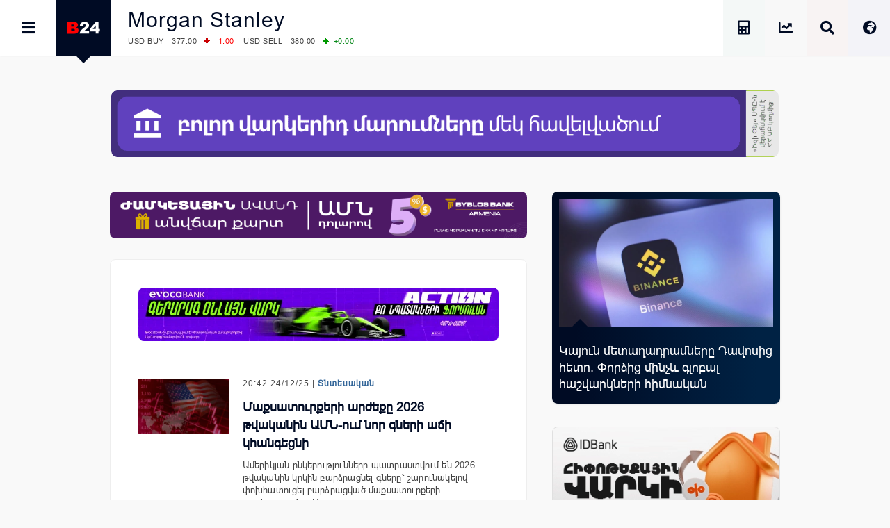

--- FILE ---
content_type: text/html; charset=UTF-8
request_url: https://b24.am/tag/morgan-stanley
body_size: 18330
content:
<!DOCTYPE html>
<html xmlns="http://www.w3.org/1999/xhtml" xml:lang="hy" lang="hy" prefix="og: https://ogp.me/ns#">
<head>
  <base href="https://b24.am/" />
  <meta http-equiv="Content-Type" content="text/html; charset=utf-8" />
    <meta name="generator" content="Business 24 B24-01-855" />
  <meta name="copyright" content="Բիզնես 24 / Լրատվական" />
  <meta name="language" content="hy" />
  <meta name="reply-to" content="info@b24.am" />
  <meta name="author" content="Clover Media Limited" />
  <meta name="viewport" content="width=device-width, initial-scale=1.0, maximum-scale=7.0, user-scalable=yes" />
  <meta name="theme-color" content="#4363b3">
  <meta name="apple-mobile-web-app-status-bar-style" content="#4363b3">    
  <link href="https://b24.am/favicon.ico" type="image/x-icon" rel="icon" />
  <link href="https://b24.am/favicon.ico" type="image/x-icon" rel="shortcut icon" />
  <link rel="alternate" type="application/rss+xml" title="Բիզնես 24 Feed" href="https://b24.am/feed" />
    
<!-- Search Engine Optimization by Rank Math PRO - https://rankmath.com/ -->
<title>Morgan Stanley</title>
<meta name="description" content="&bull; Բիզնես 24 - Տնտեսական, Ֆինանսական և Բիզնես Լրատվություն"/>
<meta name="robots" content="follow, index, max-snippet:-1, max-video-preview:-1, max-image-preview:large"/>
<link rel="canonical" href="https://b24.am/tag/morgan-stanley" />
<meta property="og:locale" content="hy" />
<meta property="og:type" content="article" />
<meta property="og:title" content="Morgan Stanley" />
<meta property="og:description" content="&bull; Բիզնես 24 - Տնտեսական, Ֆինանսական և Բիզնես Լրատվություն" />
<meta property="og:url" content="https://b24.am/tag/morgan-stanley" />
<meta property="og:site_name" content="Բիզնես 24 - Տնտեսական, Ֆինանսական և Բիզնես Լրատվություն" />
<meta property="article:publisher" content="https://www.facebook.com/b24.am" />
<meta property="fb:app_id" content="132636500080255" />
<meta property="og:image" content="https://b24.am/pub/uploads/2023/12/B24-Main-2023.png" />
<meta property="og:image:secure_url" content="https://b24.am/pub/uploads/2023/12/B24-Main-2023.png" />
<meta property="og:image:width" content="1920" />
<meta property="og:image:height" content="1080" />
<meta property="og:image:type" content="image/png" />
<meta name="twitter:card" content="summary_large_image" />
<meta name="twitter:title" content="Morgan Stanley" />
<meta name="twitter:description" content="&bull; Բիզնես 24 - Տնտեսական, Ֆինանսական և Բիզնես Լրատվություն" />
<meta name="twitter:site" content="@b24am" />
<meta name="twitter:image" content="https://b24.am/pub/uploads/2023/12/B24-Main-2023.png" />
<meta name="twitter:label1" content="Posts" />
<meta name="twitter:data1" content="19" />
<script type="application/ld+json" class="rank-math-schema-pro">{"@context":"https://schema.org","@graph":[{"@type":"BreadcrumbList","@id":"https://b24.am/tag/morgan-stanley#breadcrumb","itemListElement":[{"@type":"ListItem","position":"1","item":{"@id":"https://b24.am","name":"Home"}},{"@type":"ListItem","position":"2","item":{"@id":"https://b24.am/tag/morgan-stanley","name":"Morgan Stanley"}}]}]}</script>
<!-- /Rank Math WordPress SEO plugin -->

<link rel='dns-prefetch' href='//ajax.googleapis.com' />
<link rel='dns-prefetch' href='//www.googletagmanager.com' />
<!-- b24.am is managing ads with Advanced Ads 2.0.16 – https://wpadvancedads.com/ --><script id="b24-ds-ready">
			window.advanced_ads_ready=function(e,a){a=a||"complete";var d=function(e){return"interactive"===a?"loading"!==e:"complete"===e};d(document.readyState)?e():document.addEventListener("readystatechange",(function(a){d(a.target.readyState)&&e()}),{once:"interactive"===a})},window.advanced_ads_ready_queue=window.advanced_ads_ready_queue||[];		</script>
		<style id='wp-img-auto-sizes-contain-inline-css' type='text/css'>
img:is([sizes=auto i],[sizes^="auto," i]){contain-intrinsic-size:3000px 1500px}
/*# sourceURL=wp-img-auto-sizes-contain-inline-css */
</style>
<link rel='stylesheet' id='Layout_default-css' href='https://b24.am/pub/themes/b24/css/layout_default.css?B24-01-855' type='text/css' media='all' />
<link rel='stylesheet' id='Style-css' href='https://b24.am/pub/themes/b24/css/style.css?B24-01-855' type='text/css' media='all' />
<link rel='stylesheet' rel="preload" as="style" id='Awesome-css' href='https://b24.am/pub/themes/b24/css/fontawesome.css?B24-01-855' type='text/css' media='all' />
<link rel='stylesheet' rel="preload" as="style" id='Swiper-css' href='https://b24.am/pub/themes/b24/swiper/css/swiper.css?ver=B24-01-855' type='text/css' media='all' />
<script type="text/javascript" src="https://ajax.googleapis.com/ajax/libs/jquery/3.5.1/jquery.min.js" id="Jquery-js"></script>
<script type="text/javascript" async src="https://www.googletagmanager.com/gtag/js?id=G-PBJW35E8EK" id="GA4-js"></script>
<script type="text/javascript" src="https://b24.am/pub/themes/b24/js/scripts.js?ver=B24-01-855" id="Custom-js"></script>
<!-- Analytics by WP Statistics - https://wp-statistics.com -->
    <script src="https://analytics.ahrefs.com/analytics.js" data-key="s6Lo85lFVaZgcXyIGbsadg" defer="true"></script>

<link rel="icon" href="https://b24.am/pub/uploads/2025/09/b24-logo-512-320x320.webp" sizes="32x32" />
<link rel="icon" href="https://b24.am/pub/uploads/2025/09/b24-logo-512-320x320.webp" sizes="192x192" />
<link rel="apple-touch-icon" href="https://b24.am/pub/uploads/2025/09/b24-logo-512-320x320.webp" />
<meta name="msapplication-TileImage" content="https://b24.am/pub/uploads/2025/09/b24-logo-512-320x320.webp" />
  <style id='global-styles-inline-css' type='text/css'>
:root{--wp--preset--aspect-ratio--square: 1;--wp--preset--aspect-ratio--4-3: 4/3;--wp--preset--aspect-ratio--3-4: 3/4;--wp--preset--aspect-ratio--3-2: 3/2;--wp--preset--aspect-ratio--2-3: 2/3;--wp--preset--aspect-ratio--16-9: 16/9;--wp--preset--aspect-ratio--9-16: 9/16;--wp--preset--color--black: #000000;--wp--preset--color--cyan-bluish-gray: #abb8c3;--wp--preset--color--white: #ffffff;--wp--preset--color--pale-pink: #f78da7;--wp--preset--color--vivid-red: #cf2e2e;--wp--preset--color--luminous-vivid-orange: #ff6900;--wp--preset--color--luminous-vivid-amber: #fcb900;--wp--preset--color--light-green-cyan: #7bdcb5;--wp--preset--color--vivid-green-cyan: #00d084;--wp--preset--color--pale-cyan-blue: #8ed1fc;--wp--preset--color--vivid-cyan-blue: #0693e3;--wp--preset--color--vivid-purple: #9b51e0;--wp--preset--gradient--vivid-cyan-blue-to-vivid-purple: linear-gradient(135deg,rgb(6,147,227) 0%,rgb(155,81,224) 100%);--wp--preset--gradient--light-green-cyan-to-vivid-green-cyan: linear-gradient(135deg,rgb(122,220,180) 0%,rgb(0,208,130) 100%);--wp--preset--gradient--luminous-vivid-amber-to-luminous-vivid-orange: linear-gradient(135deg,rgb(252,185,0) 0%,rgb(255,105,0) 100%);--wp--preset--gradient--luminous-vivid-orange-to-vivid-red: linear-gradient(135deg,rgb(255,105,0) 0%,rgb(207,46,46) 100%);--wp--preset--gradient--very-light-gray-to-cyan-bluish-gray: linear-gradient(135deg,rgb(238,238,238) 0%,rgb(169,184,195) 100%);--wp--preset--gradient--cool-to-warm-spectrum: linear-gradient(135deg,rgb(74,234,220) 0%,rgb(151,120,209) 20%,rgb(207,42,186) 40%,rgb(238,44,130) 60%,rgb(251,105,98) 80%,rgb(254,248,76) 100%);--wp--preset--gradient--blush-light-purple: linear-gradient(135deg,rgb(255,206,236) 0%,rgb(152,150,240) 100%);--wp--preset--gradient--blush-bordeaux: linear-gradient(135deg,rgb(254,205,165) 0%,rgb(254,45,45) 50%,rgb(107,0,62) 100%);--wp--preset--gradient--luminous-dusk: linear-gradient(135deg,rgb(255,203,112) 0%,rgb(199,81,192) 50%,rgb(65,88,208) 100%);--wp--preset--gradient--pale-ocean: linear-gradient(135deg,rgb(255,245,203) 0%,rgb(182,227,212) 50%,rgb(51,167,181) 100%);--wp--preset--gradient--electric-grass: linear-gradient(135deg,rgb(202,248,128) 0%,rgb(113,206,126) 100%);--wp--preset--gradient--midnight: linear-gradient(135deg,rgb(2,3,129) 0%,rgb(40,116,252) 100%);--wp--preset--font-size--small: 13px;--wp--preset--font-size--medium: 20px;--wp--preset--font-size--large: 36px;--wp--preset--font-size--x-large: 42px;--wp--preset--spacing--20: 0.44rem;--wp--preset--spacing--30: 0.67rem;--wp--preset--spacing--40: 1rem;--wp--preset--spacing--50: 1.5rem;--wp--preset--spacing--60: 2.25rem;--wp--preset--spacing--70: 3.38rem;--wp--preset--spacing--80: 5.06rem;--wp--preset--shadow--natural: 6px 6px 9px rgba(0, 0, 0, 0.2);--wp--preset--shadow--deep: 12px 12px 50px rgba(0, 0, 0, 0.4);--wp--preset--shadow--sharp: 6px 6px 0px rgba(0, 0, 0, 0.2);--wp--preset--shadow--outlined: 6px 6px 0px -3px rgb(255, 255, 255), 6px 6px rgb(0, 0, 0);--wp--preset--shadow--crisp: 6px 6px 0px rgb(0, 0, 0);}:where(.is-layout-flex){gap: 0.5em;}:where(.is-layout-grid){gap: 0.5em;}body .is-layout-flex{display: flex;}.is-layout-flex{flex-wrap: wrap;align-items: center;}.is-layout-flex > :is(*, div){margin: 0;}body .is-layout-grid{display: grid;}.is-layout-grid > :is(*, div){margin: 0;}:where(.wp-block-columns.is-layout-flex){gap: 2em;}:where(.wp-block-columns.is-layout-grid){gap: 2em;}:where(.wp-block-post-template.is-layout-flex){gap: 1.25em;}:where(.wp-block-post-template.is-layout-grid){gap: 1.25em;}.has-black-color{color: var(--wp--preset--color--black) !important;}.has-cyan-bluish-gray-color{color: var(--wp--preset--color--cyan-bluish-gray) !important;}.has-white-color{color: var(--wp--preset--color--white) !important;}.has-pale-pink-color{color: var(--wp--preset--color--pale-pink) !important;}.has-vivid-red-color{color: var(--wp--preset--color--vivid-red) !important;}.has-luminous-vivid-orange-color{color: var(--wp--preset--color--luminous-vivid-orange) !important;}.has-luminous-vivid-amber-color{color: var(--wp--preset--color--luminous-vivid-amber) !important;}.has-light-green-cyan-color{color: var(--wp--preset--color--light-green-cyan) !important;}.has-vivid-green-cyan-color{color: var(--wp--preset--color--vivid-green-cyan) !important;}.has-pale-cyan-blue-color{color: var(--wp--preset--color--pale-cyan-blue) !important;}.has-vivid-cyan-blue-color{color: var(--wp--preset--color--vivid-cyan-blue) !important;}.has-vivid-purple-color{color: var(--wp--preset--color--vivid-purple) !important;}.has-black-background-color{background-color: var(--wp--preset--color--black) !important;}.has-cyan-bluish-gray-background-color{background-color: var(--wp--preset--color--cyan-bluish-gray) !important;}.has-white-background-color{background-color: var(--wp--preset--color--white) !important;}.has-pale-pink-background-color{background-color: var(--wp--preset--color--pale-pink) !important;}.has-vivid-red-background-color{background-color: var(--wp--preset--color--vivid-red) !important;}.has-luminous-vivid-orange-background-color{background-color: var(--wp--preset--color--luminous-vivid-orange) !important;}.has-luminous-vivid-amber-background-color{background-color: var(--wp--preset--color--luminous-vivid-amber) !important;}.has-light-green-cyan-background-color{background-color: var(--wp--preset--color--light-green-cyan) !important;}.has-vivid-green-cyan-background-color{background-color: var(--wp--preset--color--vivid-green-cyan) !important;}.has-pale-cyan-blue-background-color{background-color: var(--wp--preset--color--pale-cyan-blue) !important;}.has-vivid-cyan-blue-background-color{background-color: var(--wp--preset--color--vivid-cyan-blue) !important;}.has-vivid-purple-background-color{background-color: var(--wp--preset--color--vivid-purple) !important;}.has-black-border-color{border-color: var(--wp--preset--color--black) !important;}.has-cyan-bluish-gray-border-color{border-color: var(--wp--preset--color--cyan-bluish-gray) !important;}.has-white-border-color{border-color: var(--wp--preset--color--white) !important;}.has-pale-pink-border-color{border-color: var(--wp--preset--color--pale-pink) !important;}.has-vivid-red-border-color{border-color: var(--wp--preset--color--vivid-red) !important;}.has-luminous-vivid-orange-border-color{border-color: var(--wp--preset--color--luminous-vivid-orange) !important;}.has-luminous-vivid-amber-border-color{border-color: var(--wp--preset--color--luminous-vivid-amber) !important;}.has-light-green-cyan-border-color{border-color: var(--wp--preset--color--light-green-cyan) !important;}.has-vivid-green-cyan-border-color{border-color: var(--wp--preset--color--vivid-green-cyan) !important;}.has-pale-cyan-blue-border-color{border-color: var(--wp--preset--color--pale-cyan-blue) !important;}.has-vivid-cyan-blue-border-color{border-color: var(--wp--preset--color--vivid-cyan-blue) !important;}.has-vivid-purple-border-color{border-color: var(--wp--preset--color--vivid-purple) !important;}.has-vivid-cyan-blue-to-vivid-purple-gradient-background{background: var(--wp--preset--gradient--vivid-cyan-blue-to-vivid-purple) !important;}.has-light-green-cyan-to-vivid-green-cyan-gradient-background{background: var(--wp--preset--gradient--light-green-cyan-to-vivid-green-cyan) !important;}.has-luminous-vivid-amber-to-luminous-vivid-orange-gradient-background{background: var(--wp--preset--gradient--luminous-vivid-amber-to-luminous-vivid-orange) !important;}.has-luminous-vivid-orange-to-vivid-red-gradient-background{background: var(--wp--preset--gradient--luminous-vivid-orange-to-vivid-red) !important;}.has-very-light-gray-to-cyan-bluish-gray-gradient-background{background: var(--wp--preset--gradient--very-light-gray-to-cyan-bluish-gray) !important;}.has-cool-to-warm-spectrum-gradient-background{background: var(--wp--preset--gradient--cool-to-warm-spectrum) !important;}.has-blush-light-purple-gradient-background{background: var(--wp--preset--gradient--blush-light-purple) !important;}.has-blush-bordeaux-gradient-background{background: var(--wp--preset--gradient--blush-bordeaux) !important;}.has-luminous-dusk-gradient-background{background: var(--wp--preset--gradient--luminous-dusk) !important;}.has-pale-ocean-gradient-background{background: var(--wp--preset--gradient--pale-ocean) !important;}.has-electric-grass-gradient-background{background: var(--wp--preset--gradient--electric-grass) !important;}.has-midnight-gradient-background{background: var(--wp--preset--gradient--midnight) !important;}.has-small-font-size{font-size: var(--wp--preset--font-size--small) !important;}.has-medium-font-size{font-size: var(--wp--preset--font-size--medium) !important;}.has-large-font-size{font-size: var(--wp--preset--font-size--large) !important;}.has-x-large-font-size{font-size: var(--wp--preset--font-size--x-large) !important;}
/*# sourceURL=global-styles-inline-css */
</style>
</head>
      <body id="layout_default">
            <div id="container">
<div id="top_banner">
    <div id="top_banner_inner">
        <div>
          <div class="b24-ds-banner-a" id="b24-ds-3835748602"><style>
.bannereasy {padding-top:10%; background-image: url('https://b24.am/banners/easypay/b24-am-D.webp');}
@media screen and (max-width: 800px) {.bannereasy {padding-top:20%;background-image: url('https://b24.am/banners/easypay/b24-am-M.webp');} }
</style>

<div class="bannerbox bannereasy">
<a href="https://easywallet.app.link/b24 " target="_blank" aria-label="EasyPay" onClick="BannerClickW('EasyPay');" rel="noopener"></a>
</div>
<script> BannerImpression('EasyPay'); </script></div>        </div>
    </div>
</div>
<div class="top_row">
    <div class="top_row_in">
        <div id="top_menu"><i id="top_menu_icon" class="fas fa-bars"></i></div>
        <div id="top_logo"> <a href="https://b24.am/"> <img alt="Բիզնես 24" src="https://b24.am/pub/themes/b24/img/b24_logo_header.png" /></a> <div id="top_logo_pnt"> </div> </div>
        <div id="top_bread">
            <H1 class="bread_head">Morgan Stanley</H1>            <div class="run_forest">
    <div id="ticker_0" class="runfor">
    </div>
    <div id="ticker_1" class="runfor">
        USD BUY - 377.00<span class="R">-1.00 </span>
        USD SELL - 380.00<span class="G">+0.00 </span>
    </div>
    <div id="ticker_2" class="runfor">
        EUR BUY - 446.00<span class="R">-1.00 </span>
        EUR SELL - 451.50<span class="R">-1.50 </span>
    </div>
    <div id="ticker_3" class="runfor">
        OIL:&nbsp; BRENT - 65.80<span class="R">-5.77 </span>
        WTI - 61.69<span class="R">-6.16 </span>
    </div>
    <div id="ticker_4" class="runfor">
        COMEX:&nbsp; GOLD - 4635.60<span class="R">-5.00 </span>
        SILVER - 77.62<span class="R">-8.43 </span>
    </div>
    <div id="ticker_5" class="runfor">
        COMEX:&nbsp; PLATINUM - 2014.20<span class="R">-7.53 </span>
    </div>
    <div id="ticker_6" class="runfor">
        LME:&nbsp; ALUMINIUM - 3144.00<span class="R">-2.31 </span>
        COPPER - 13157.50<span class="R">-3.38 </span>
    </div>
    <div id="ticker_7" class="runfor">
        LME:&nbsp; NICKEL - 17954.00<span class="R">-2.26 </span>
        TIN - 51955.00<span class="R">-5.68 </span>
    </div>
    <div id="ticker_8" class="runfor">
        LME:&nbsp; LEAD - 2009.00<span class="R">-0.25 </span>
        ZINC - 3402.00<span class="R">-0.29 </span>
    </div>
    <div id="ticker_9" class="runfor">
        FOREX:&nbsp; USD/JPY - 154.91<span class="G">+0.10 </span>
        EUR/GBP - 1.1854<span class="G">+0.08 </span>
    </div>
    <div id="ticker_10" class="runfor">
        FOREX:&nbsp; EUR/USD - 1.1854<span class="G">+0.08 </span>
        GBP/USD - 1.3692<span class="G">+0.03 </span>
    </div>
    <div id="ticker_11" class="runfor">
        STOCKS RUS:&nbsp; RTSI - 1157.53<span class="R">-0.15 </span>
    </div>
    <div id="ticker_12" class="runfor">
        STOCKS US: DOW JONES - 48892.47<span class="R">-0.36 </span>
        NASDAQ - 23461.82<span class="R">-0.94 </span>
    </div>
    <div id="ticker_13" class="runfor">
        STOCKS US: S&P 500 - 6939.03<span class="R">-0.43 </span>
    </div>
    <div id="ticker_14" class="runfor">
        STOCKS JAPAN:&nbsp; NIKKEI - 53322.85<span class="R">-0.10 </span>
        TOPIX - 3566.32<span class="G">+0.59 </span>
    </div>
    <div id="ticker_15" class="runfor">
        STOCKS CHINA:&nbsp; HANG SENG - 27387.11<span class="R">-2.08 </span>
        SSEC - 4117.95<span class="R">-0.96 </span>
    </div>
    <div id="ticker_16" class="runfor">
        STOCKS EUR:&nbsp; FTSE100 - 10223.54<span class="G">+0.51 </span>
        CAC40 - 8126.53<span class="G">+0.68 </span>
    </div>
    <div id="ticker_17" class="runfor">
        STOCKS EUR:&nbsp; DAX - 24538.81<span class="G">+0.94 </span>
    </div>
    <div id="ticker_18" class="runfor">
        30/01/2026&nbsp; CBA:&nbsp; USD - 378.64<span class="R">-0.46 </span>
        GBP - 520.55<span class="R">-1.93 </span>
    </div>
    <div id="ticker_19" class="runfor">
        30/01/2026&nbsp; CBA:&nbsp; EURO - 451.38<span class="R">-1.34 </span>
    </div>
    <div id="ticker_20" class="runfor">
        30/01/2026&nbsp; CBA:&nbsp; GOLD - 65798<span class="G">+1115 </span>
        SILVER - 1442<span class="G">+67.2 </span>
    </div>
        <div id="ticker_21" class="runfor"> </div>
    <script type="text/javascript">



    </script>
</div>        </div>

        <div id="top_lang"> <i id="top_lang_open" class="fas fa-globe-africa"></i> <i id="top_lang_close" class="fas fa-times" style="display: none;"></i></div>
            <div id="lang_inner" style="display: none;">
                <div id="lang_close"> <i class="fas fa-times"></i> </div>
                <div id="lang_1"><a href="https://b24.am/ru"><img alt="Русская Версия" src="https://b24.am/banners/ru.svg" style="aspect-ratio:4/3;" width="24px" height="18px" /></a></div>
                <div id="lang_2"><a href="https://b24.am/en"><img alt="English Version" src="https://b24.am/banners/uk.svg" style="aspect-ratio:4/3;" width="24px" height="18px" /></a></div>
            </div>

        <div id="top_search"> <i id="top_search_icon" class="fas fa-search"></i> </div>
        <div id="search_inner" style="display: none;">
            <div id="search_close"> <i id="search_icon_close" class="fas fa-times"></i> </div>
            <div id="search_holder">
                <div class="header_search">
                    <form action="https://b24.am/" method="get" name="search">
                        <div class="schb"><i id="search_icon_query" class="fas fa-search"></i><input type="submit" name="search" value="" /></div>
                        <input type="hidden" name="search_do_advanced" />
                        <div class="s_input">
                            <input value="" class="search_input" type="text" name="s" id="search_query" style="width: 100%; border:none;" />
                        </div>
                    </form>
                </div>
            </div>
        </div>

        <div id="top_market" class="tooltip ttp-3" data-text="Փոխարժեքներ և Շուկաներ"> 
            <a href="https://b24.am/market-data" aria-label="Փոխարժեքներ և Շուկաներ"> <i class="fas fa-chart-line" id="top_market_data"></i></a> 
        </div>

        <div id="top_more" class="tooltip ttp-3" data-text="Աշխատավարձի Հաշվիչ">
            <a href="https://b24.am/salary-income-tax-calculator" aria-label="Աշխատավարձի Հաշվիչ. եկամտային հարկ, կուտակային կենսաթոշակային համակարգ">
                <i class="fas fa-calculator" id="top_tax_calc"></i>
                <span aria-hidden="true"  class="sr-only">Աշխատավարձի Հաշվիչ. եկամտային հարկ, կուտակային և դրոշմանիշային վճարներ</span>
            </a>
        </div>
        
        </div>
    </div>
</div>
<div id="black_back" style="display: none;"> </div>
<div id="top_menu_inner" style="display: block; left:-320px;">
    <div id="top_menu_holder">
        <div id="top_menu_close"><div id="top_menu_close_pnt"></div> <i class="fas fa-times"></i></div>
        <div id="scrollbar_content">
            <div class="footer_lnks first_top" style="color:#fff; background: #111; padding-bottom:20px;">
                <a href="https://b24.am/market-data" id="menu_market"><i class="fas fa-chart-line"></i>Փոխարժեքներ և Շուկաներ</a>
                <a href="https://b24.am/news" id="menu_newsfeed"><i class="fas fa-th-list"></i> Լրահոս</a>
                <a href="https://b24.am/tag/headlines" id="menu_newsfeed"><i class="fas fa-star"></i></i> Կարևոր</a>
                <a href="https://b24.am/salary-income-tax-calculator" id="menu_calculator"><i class="fas fa-calculator"></i> Աշխատավարձի հաշվիչ</a>
            </div>
            <div id="top_social">

                <div id="top_fb" class="social_row">
                    <div class="social_icon"><a href="https://facebook.com/business24am" aria-label="Facebook" target="_blank"><i class="fab fa-facebook" id="top_facebook"></i></a></div>
                    <div class="social_number"><a href="https://facebook.com/business24am" aria-label="Facebook" target="_blank"> Facebook </a></div>
                </div>

                <div id="top_rss" class="social_row">
                    <div class="social_icon"><a href="https://b24.am/feed/index.rss" aria-label="RSS" target="_blank"> <i class="fas fa-rss" id="top_rss"></i> </a></div>
                    <div class="social_number"><a href="https://b24.am/feed/index.rss" aria-label="RSS" target="_blank"> RSS Feed</a></div>
                </div>

                <div id="top_go" class="social_row">
                    <div class="social_icon"><a href="https://www.youtube.com/channel/UCY8WE6ylxAniS1UZVHuWeNA" aria-label="Youtube" target="_blank"> <i class="fab fa-youtube" id="top_youtube"></i> </a> </div>
                    <div class="social_number"><a href="https://www.youtube.com/channel/UCY8WE6ylxAniS1UZVHuWeNA" aria-label="Youtube" target="_blank"> Youtube </a></div>
                </div>

                <div id="top_tw" class="social_row">
                    <div class="social_icon"><a href="https://x.com/b24am" aria-label="X" target="_blank"><i class="fab fa-twitter" id="top_twitter"></i></a></div>
                    <div class="social_number"><a href="https:/x.com/b24am" aria-label="X" target="_blank"> Twitter</a></div>
                </div>

                <div id="top_in" class="social_row">
                    <div class="social_icon"><a href="https://instagram.com/b24.am" aria-label="Instagram" target="_blank"><i class="fab fa-instagram" id="top_instagram"></i></a> </div>
                    <div class="social_number"><a href="https://instagram.com/b24.am" aria-label="Instagram" target="_blank"> Instagram </a></div>
                </div>

                <div id="top_ch" class="social_row">
                    <div class="social_icon"><a href="https://g.page/b24am?gm" aria-label="Google Map"  target="_blank"> <i class="fas fa-map-marked-alt" id="top_maps"></i></a></div>
                    <div class="social_number"><a href="https://g.page/b24am?gm"  aria-label="Google Map" target="_blank"> Google </a></div>
                </div>

                <div id="top_telegram" class="social_row">
                    <div class="social_icon"><a href="https://t.me/b24am" aria-label="Telegram" target="_blank"> <i class="fab fa-telegram" id="top_telegram"></i> </a></div>
                    <div class="social_number"><a href="https://t.me/b24am" aria-label="Telegram" target="_blank"> Telegram </a></div>
                </div>

                <div id="top_fb" class="social_row">
                    <div class="social_icon"><a href="https://www.linkedin.com/company/բիզնես-24" aria-label="Linkedin" target="_blank" id="top_linkedin"> <i class="fab fa-linkedin"></i> </a></div>
                    <div class="social_number"><a href="https://www.linkedin.com/company/բիզնես-24" aria-label="Linkedin" target="_blank"> Linkedin </a></div>
                </div>

                <div id="top_reddit" class="social_row">
                    <div class="social_icon"><a href="https://www.reddit.com/user/b24am" aria-label="Reddit" target="_blank"> <i class="fab fa-reddit-alien" id="top_reddit"></i> </a></div>
                    <div class="social_number"><a href="https://www.reddit.com/user/b24am" aria-label="Reddit" target="_blank">Reddit</a></div>
                </div>

            </div>
            <div class="footer_lnks first_top">                
                                        <a href="https://b24.am/./economy"><i class="fa fa-bars"></i> Տնտեսական</a>
                                            <a href="https://b24.am/./finance"><i class="fa fa-bars"></i> Ֆինանսական</a>
                                            <a href="https://b24.am/./business"><i class="fa fa-bars"></i> Բիզնես</a>
                                            <a href="https://b24.am/./crypto"><i class="fa fa-bars"></i> Կրիպտո</a>
                                            <a href="https://b24.am/./official"><i class="fa fa-bars"></i> Պաշտոնական</a>
                                            <a href="https://b24.am/./social"><i class="fa fa-bars"></i> Սոցիալական</a>
                                            <a href="https://b24.am/./other"><i class="fa fa-bars"></i> Այլ Լուրեր</a>
                                </div>
            <div id="box_calendar">
                <div id="calendar_pnt"></div>
                <div id="calendar-widget">
                    <section>
                        <div id="calendar_top_pnt"></div>
                        <span style="float: left;" data-date="2025-02" onclick="updateCalendar(this)"><i class="fa fa-angle-double-left"></i></span>
                        <span style="float: left;" data-date="2026-01" onclick="updateCalendar(this)"><i class="fa fa-angle-left"></i></span>
                        <a href="https://b24.am/2026/02">Փետրվար, 2026</a>
                        <span style="float: right;" data-date="2027-02" onclick="updateCalendar(this)"><i class="fa fa-angle-double-right"></i></span>
                        <span style="float: right;" data-date="2026-03" onclick="updateCalendar(this)"><i class="fa fa-angle-right"></i></span>
                    </section>
                    <table id="wp-calendar" class="wp-calendar-table">
	<caption>February 2026</caption>
	<thead>
	<tr>
		<th scope="col" aria-label="Monday">M</th>
		<th scope="col" aria-label="Tuesday">T</th>
		<th scope="col" aria-label="Wednesday">W</th>
		<th scope="col" aria-label="Thursday">T</th>
		<th scope="col" aria-label="Friday">F</th>
		<th scope="col" aria-label="Saturday">S</th>
		<th scope="col" aria-label="Sunday">S</th>
	</tr>
	</thead>
	<tbody>
	<tr>
		<td colspan="6" class="pad">&nbsp;</td><td>1</td>
	</tr>
	<tr>
		<td id="today"><a href="https://b24.am/2026/02/02" aria-label="Posts published on February 2, 2026">2</a></td><td>3</td><td>4</td><td>5</td><td>6</td><td>7</td><td>8</td>
	</tr>
	<tr>
		<td>9</td><td>10</td><td>11</td><td>12</td><td>13</td><td>14</td><td>15</td>
	</tr>
	<tr>
		<td>16</td><td>17</td><td>18</td><td>19</td><td>20</td><td>21</td><td>22</td>
	</tr>
	<tr>
		<td>23</td><td>24</td><td>25</td><td>26</td><td>27</td><td>28</td>
		<td class="pad" colspan="1">&nbsp;</td>
	</tr>
	</tbody>
	</table><nav aria-label="Previous and next months" class="wp-calendar-nav">
		<span class="wp-calendar-nav-prev"><a href="https://b24.am/2026/01">&laquo; Jan</a></span>
		<span class="pad">&nbsp;</span>
		<span class="wp-calendar-nav-next">&nbsp;</span>
	</nav>                </div>
                <script>

                </script>
            </div>
            <div class="footer_lnks footer_tags">
                                        <a href="https://b24.am/./quotes"><i class="fa fa-tag"></i> Ասույթներ</a>
                                            <a href="https://b24.am/./blog"><i class="fa fa-tag"></i> Բլոգ</a>
                                            <a href="https://b24.am/./report"><i class="fa fa-tag"></i> Ինտերնետը ՀՀ-ում</a>
                                            <a href="https://b24.am/tag/%d5%bf%d5%a5%d5%ad%d5%b6%d5%b8%d5%ac%d5%b8%d5%a3%d5%ab%d5%a1%d5%b6%d5%a5%d6%80"><i class="fa fa-tag"></i> Տեխնոլոգիաներ</a>
                                            <a href="https://b24.am/tag/%d5%a1%d5%b4%d5%a5%d5%b6%d5%a1"><i class="fa fa-tag"></i> Ամենա</a>
                                            <a href="https://b24.am/tag/%d5%b4%d5%ab%d5%ac%d5%ab%d5%a1%d6%80%d5%a4%d5%a1%d5%bf%d5%a5%d6%80%d5%a5%d6%80"><i class="fa fa-tag"></i> միլիարդատերեր</a>
                                            <a href="https://b24.am/tag/%d6%86%d5%b8%d6%82%d5%bf%d5%a2%d5%b8%d5%ac"><i class="fa fa-tag"></i> ֆուտբոլ</a>
                                            <a href="https://b24.am/tag/%d5%a1%d5%be%d5%bf%d5%b8"><i class="fa fa-tag"></i> Ավտո</a>
                                            <a href="https://b24.am/tag/%d5%ab%d5%b6%d5%b9%d5%ba%d5%a5%d5%9e%d5%bd-%d5%b0%d5%a1%d6%80%d5%bd%d5%bf%d5%a1%d5%b6%d5%a1%d5%ac"><i class="fa fa-tag"></i> Ինչպե՞ս հարստանալ</a>
                                            <a href="https://b24.am/tag/%d5%a4%d5%a1%d6%80%d5%ab-%d6%86%d5%ab%d5%b6%d5%a1%d5%b6%d5%bd%d5%a1%d5%af%d5%a1%d5%b6-%d5%ad%d5%a1%d5%a2%d5%a5%d5%a2%d5%a1%d5%b6%d5%a5%d6%80%d5%a8"><i class="fa fa-tag"></i> Դարի Խաբեբաներ</a>
                                    <a href="http://geek.am" target="_blank" class="menu_url menu_geek"><span id="geek_pnt"></span><i class="fa fa-link"></i> Geek.am </a>
                <a href="http://starthub.am" target="_blank" class="menu_url menu_st"><span id="st_pnt"></span><i class="fa fa-link"></i> Starthub.am </a>
            </div>
            <div class="footer_lnks footer_tags">
                                        <a href="https://b24.am/tag/%d5%a2%d5%b8%d6%80%d5%bd%d5%a1%d5%b6%d5%a5%d6%80"><i class="far fa-dot-circle"></i> Բորսաներ</a>
                                            <a href="https://b24.am/tag/%d5%a2%d5%a1%d5%b6%d5%af%d5%a5%d6%80"><i class="far fa-dot-circle"></i> Բանկեր</a>
                                            <a href="https://b24.am/tag/%d5%be%d5%ab%d5%b3%d5%a1%d5%af%d5%a1%d5%a3%d6%80%d5%b8%d6%82%d5%a9%d5%b5%d5%b8%d6%82%d5%b6"><i class="far fa-dot-circle"></i> Վիճակագրություն</a>
                                            <a href="https://b24.am/tag/%d5%b0%d5%a5%d5%bc%d5%a1%d5%b0%d5%a1%d5%b2%d5%b8%d6%80%d5%a4%d5%a1%d5%af%d6%81%d5%b8%d6%82%d5%a9%d5%b5%d5%b8%d6%82%d5%b6"><i class="far fa-dot-circle"></i> Հեռահաղորդակցություն</a>
                                            <a href="https://b24.am/tag/%d5%bf%d5%a5%d5%b2%d5%a5%d5%af%d5%a1%d5%bf%d5%be%d5%a1%d5%af%d5%a1%d5%b6-%d5%bf%d5%a5%d5%ad%d5%b6%d5%b8%d5%ac%d5%b8%d5%a3%d5%ab%d5%a1%d5%b6%d5%a5%d6%80"><i class="far fa-dot-circle"></i> ՏՏ</a>
                                            <a href="https://b24.am/tag/%d5%a7%d5%b6%d5%a5%d6%80%d5%a3%d5%a1%d5%af%d5%ab%d6%80%d5%b6%d5%a5%d6%80"><i class="far fa-dot-circle"></i> Էներգակիրներ</a>
                                            <a href="https://b24.am/tag/%d5%a3%d5%b5%d5%b8%d6%82%d5%b2%d5%a1%d5%bf%d5%b6%d5%bf%d5%a5%d5%bd%d5%b8%d6%82%d5%a9%d5%b5%d5%b8%d6%82%d5%b6"><i class="far fa-dot-circle"></i> Գյուղատնտեսություն</a>
                                            <a href="https://b24.am/tag/%d5%b6%d5%a5%d6%80%d5%a4%d6%80%d5%b8%d6%82%d5%b4%d5%b6%d5%a5%d6%80"><i class="far fa-dot-circle"></i> Ներդրումներ</a>
                                            <a href="https://b24.am/tag/%d5%b3%d5%a3%d5%b6%d5%a1%d5%aa%d5%a1%d5%b4"><i class="far fa-dot-circle"></i> Ճգնաժամ</a>
                                            <a href="https://b24.am/tag/%d5%a7%d5%b6%d5%a5%d6%80%d5%a3%d5%a5%d5%bf%d5%ab%d5%af%d5%a1"><i class="far fa-dot-circle"></i> Էներգետիկա</a>
                                            <a href="https://b24.am/tag/%d5%a1%d5%bc%d6%87%d5%bf%d5%b8%d6%82%d6%80"><i class="far fa-dot-circle"></i> Առևտուր</a>
                                </div>
        </div>
    </div>
</div>
<script>
    
    jQuery("#top_menu").click(function () { jQuery("#top_menu_inner").animate({"margin-left": '+320'}, 100); jQuery("#black_back").show(10); jQuery("body").css({'overflow-y':'hidden'}); });
    jQuery("#top_menu_close, #black_back").click(function () {  jQuery("#top_menu_inner").animate({"margin-left": '-320'}, 100); jQuery("#black_back").hide(10); jQuery("body").css({'overflow-y':'scroll'}); });

    jQuery("#top_lang").click(function () { jQuery("#lang_inner").slideToggle("fast"); jQuery("#social_inner").hide();});
    jQuery("#lang_close").click(function () { jQuery("#lang_inner").slideToggle("fast"); });    
    
    jQuery("#top_search").click(function () { jQuery("#search_inner").slideToggle("fast"); jQuery(":input[id=search_query]").focus(); jQuery(":input[id=search_query]").css({'outline': 'none'}); jQuery("#social_inner").hide(); jQuery("#top_logo_pnt").show();});
    jQuery("#search_close").click(function () { jQuery("#search_inner").slideToggle("fast"); });

</script>
<div id="content_main">
    <div id="content">
        <div class="grid">
            <div class="grid-sizer"> </div>
            <div class="grid-item grid-item--width1">
                    <div class="b24-ds-banner-b" id="b24-ds-101100324"><style>
.bannerbyblos {padding-top:11.111%; background-image: url('https://b24.am/pub/uploads/2025/10/BBAM-D.webp');}
@media screen and (max-width: 1023px) {.bannerbyblos {padding-top:20%;background-image: url('https://b24.am/pub/uploads/2025/10/BBAM-M.webp');} }
</style>

<div class="bannerB bannerbox bannerbyblos">
<a href="https://byblosbankarmenia.am/hy/deposit/term-deposit?utm_source=b24-am&utm_medium=media-banner&utm_campaign=term-deposit&utm_content=banner" target="_blank" aria-label="Byblos" onClick="BannerClickW('Byblos');"></a>
</div>
<script> BannerImpression('Byblos'); </script></div>                <div id="latest_home" class="material_block">
                    <div id="top_bread2">
                        <H2 class="bread_head">Morgan Stanley</H2>
                    </div>
                    <div id="latest_home_holder">
                                        <div class="b24-ds-banner-t" id="b24-ds-1254190075"><style>
.bannerevocabank {padding-top:15%; background-image: url('https://b24.am/banners/evoca/Evoca-D.webp');}
@media screen and (max-width: 799px) {.bannerevocabank {padding-top:30%;background-image: url('https://b24.am/banners/evoca/Evoca-M.webp');} }
</style>

<div class="bannerB bannerbox bannerevocabank">
<a href="https://u.b24.am/3OrBerA" target="_blank" aria-label="Team Telecom" width="100%" onClick="BannerClickW('EvocaBank');" rel="noopener"></a>
</div>
<script> BannerImpression('EvocaBank');</script></div>                                                     <div class="short_load_10">
                                                            <div class="short_load_photo" style="background-image: url(https://b24.am/pub/uploads/2025/03/290722-recession-usa2-m-320x180.jpg);">
                                <a href="https://b24.am/economy/450231.html"><div class="cat-headlines-img-container grad"></div></a>
                            </div>
                                                            <div class="short_holder_load">
                                                                        <div class="short_load_time"> 20:42 24/12/25 | <a href="https://b24.am/./economy">Տնտեսական</a> </div>
                                    <a href="https://b24.am/economy/450231.html">Մաքսատուրքերի արժեքը 2026 թվականին ԱՄՆ-ում նոր գների աճի կհանգեցնի</a>
                                    <div class="latest_text"><a href=https://b24.am/economy/450231.html>Ամերիկյան ընկերությունները պատրաստվում են 2026 թվականին կրկին բարձրացնել գները՝ շարունակելով փոխհատուցել բարձրացված մաքսատուրքերի ազդեցությունը։ Այդ&hellip;</a></div>
                                </div>
                            </div>
                                                     <div class="short_load_10">
                                                            <div class="short_load_photo" style="background-image: url(https://b24.am/pub/uploads/2025/01/The-SP-500-index-1068x601-1-320x180.jpg);">
                                <a href="https://b24.am/finance/448928.html"><div class="cat-headlines-img-container grad"></div></a>
                            </div>
                                                            <div class="short_holder_load">
                                                                        <div class="short_load_time"> 21:46 04/12/25 | <a href="https://b24.am/./finance">Ֆինանսական</a> </div>
                                    <a href="https://b24.am/finance/448928.html">Bank of America-ն կանխատեսում է S&P 500 ինդեքսի 4% աճ մինչև 2026 թվականի վերջը</a>
                                    <div class="latest_text"><a href=https://b24.am/finance/448928.html>Bank of America-ն (BofA) կանխատեսում է, որ ԱՄՆ-ի ընկերությունների շահույթը հաջորդ տարի կաճի երկնիշ թվով,&hellip;</a></div>
                                </div>
                            </div>
                                                     <div class="short_load_10">
                                                            <div class="short_load_photo" style="background-image: url(https://b24.am/pub/uploads/2024/05/2023_trafigura_gas_and_power_banner-1-e1717154062687-320x192.jpg);">
                                <a href="https://b24.am/economy/432674.html"><div class="cat-headlines-img-container grad"></div></a>
                            </div>
                                                            <div class="short_holder_load">
                                                                        <div class="short_load_time"> 14:28 21/05/25 | <a href="https://b24.am/./economy">Տնտեսական</a> </div>
                                    <a href="https://b24.am/economy/432674.html">ԵՄ-ն ստիպված կլինի 10 մլրդ եվրոյով ավելի շատ ծախսել գազի վրա</a>
                                    <div class="latest_text"><a href=https://b24.am/economy/432674.html>ԵՄ-ն ստիպված կլինի առնվազն 10 միլիարդ եվրոյով ավելի ծախսել, քան 2024 թվականին՝ ձմռան համար իր&hellip;</a></div>
                                </div>
                            </div>
                                                     <div class="short_load_10">
                                                            <div class="short_load_photo" style="background-image: url(https://b24.am/pub/uploads/2024/09/Trump-Harris-320x192.jpg);">
                                <a href="https://b24.am/economy/411679.html"><div class="cat-headlines-img-container grad"></div></a>
                            </div>
                                                            <div class="short_holder_load">
                                                                        <div class="short_load_time"> 18:48 18/09/24 | <a href="https://b24.am/./economy">Տնտեսական</a> </div>
                                    <a href="https://b24.am/economy/411679.html">Թրամփն ընդդեմ Հարիսի. ի՞նչ է լինելու ամերիկյան ֆոնդային շուկայի հետ ԱՄՆ ընտրություններից հետո</a>
                                    
                                </div>
                            </div>
                                                     <div class="short_load_10">
                                                            <div class="short_load_photo" style="background-image: url(https://b24.am/pub/uploads/2022/04/elon_musk_a-min-320x212.png);">
                                <a href="https://b24.am/crypto/316323.html"><div class="cat-headlines-img-container grad"></div></a>
                            </div>
                                                            <div class="short_holder_load">
                                                                        <div class="short_load_time"> 17:21 26/04/22 | <a href="https://b24.am/./crypto">Կրիպտո</a> </div>
                                    <a href="https://b24.am/crypto/316323.html">Իլոն Մասկը 44 մլրդ դոլարով գնեց Twitter-ը, Dogecoin-ն անմիջապես թանկացավ 24%-ով</a>
                                    <div class="latest_text"><a href=https://b24.am/crypto/316323.html>Dogecoin (DOGE) կրիպտոարժույթի փոխարժենքը կտրուկ աճել է այն բանից հետո, երբ հայտնի է դարձել, որ&hellip;</a></div>
                                </div>
                            </div>
                                                     <div class="short_load_10">
                                                            <div class="short_load_photo" style="background-image: url(https://b24.am/pub/uploads/2016/02/1371648849_471371389-320x181.jpg);">
                                <a href="https://b24.am/finance/58527.html"><div class="cat-headlines-img-container grad"></div></a>
                            </div>
                                                            <div class="short_holder_load">
                                                                        <div class="short_load_time"> 15:52 09/02/16 | <a href="https://b24.am/./finance">Ֆինանսական</a> </div>
                                    <a href="https://b24.am/finance/58527.html">Ռուսաստանի թուրքական կապիտալով խոշորագույն բանկը հանվել է վաճառքի</a>
                                    <div class="latest_text"><a href=https://b24.am/finance/58527.html>Ռուսական Կոմերսանտ օրաթերթը հայտնում է, որ ռուս-թուրքական հարաբերությունների վատթարացման հետևանքով Ռուսաստանում թուրքական կապիտալով գործող խոշորագույն&hellip;</a></div>
                                </div>
                            </div>
                                                     <div class="short_load_10">
                                                            <div class="short_load_photo" style="background-image: url(https://b24.am/pub/uploads/2016/01/1294418940_657639718-320x181.jpg);">
                                <a href="https://b24.am/economy/58109.html"><div class="cat-headlines-img-container grad"></div></a>
                            </div>
                                                            <div class="short_holder_load">
                                                                        <div class="short_load_time"> 19:14 11/01/16 | <a href="https://b24.am/./economy">Տնտեսական</a> </div>
                                    <a href="https://b24.am/economy/58109.html">Morgan Stanley․ նավթի գինը կնվազի մինչև 20$</a>
                                    <div class="latest_text"><a href=https://b24.am/economy/58109.html>Ամրկյան Morgan Stanley բանկի վերլուծաբանների կարծիքով ԱՄՆ դոլարի արագ ամրապնդման հետևանքով նավթի Brent տեսակի գինը&hellip;</a></div>
                                </div>
                            </div>
                                                     <div class="short_load_10">
                                                            <div class="short_load_photo" style="background-image: url(https://b24.am/pub/uploads/2015/05/banking_462033028-320x191.jpg);">
                                <a href="https://b24.am/economy/54873.html"><div class="cat-headlines-img-container grad"></div></a>
                            </div>
                                                            <div class="short_holder_load">
                                                                        <div class="short_load_time"> 21:17 29/05/15 | <a href="https://b24.am/./economy">Տնտեսական</a> </div>
                                    <a href="https://b24.am/economy/54873.html">BrandZ 2015. Որո՞նք են աշխարհի ամենաթանկ բանկային բրենդները</a>
                                    <div class="latest_text"><a href=https://b24.am/economy/54873.html>Աշխարհի ամենաթանկ բանկային բրենդներն են՝ HSBC, Citi և J.P. Morgan: Այս մասին վկայում է Millward&hellip;</a></div>
                                </div>
                            </div>
                                                     <div class="short_load_10">
                                                            <div class="short_load_photo" style="background-image: url(https://b24.am/pub/uploads/2015/04/morgan_james_gorman_526711616-320x180.jpg);">
                                <a href="https://b24.am/business/53967.html"><div class="cat-headlines-img-container grad"></div></a>
                            </div>
                                                            <div class="short_holder_load">
                                                                        <div class="short_load_time"> 12:50 03/04/15 | <a href="https://b24.am/./business">Բիզնես</a> </div>
                                    <a href="https://b24.am/business/53967.html">MorganStanley-ի ղեկավարը 2014-ին վաստակել է 22,5 մլն դոլար</a>
                                    <div class="latest_text"><a href=https://b24.am/business/53967.html>Ամերիկյան Morgan Stanley բանկն իր թոփ-մենեջերին 2014թ. ընթացքում վճարել է 22,5 մլն դոլար, ինչը 25%-ով&hellip;</a></div>
                                </div>
                            </div>
                                                     <div class="short_load_10">
                                                            <div class="short_load_photo" style="background-image: url(https://b24.am/pub/uploads/2015/02/morgan_stanley_281515389-320x191.jpg);">
                                <a href="https://b24.am/finance/53219.html"><div class="cat-headlines-img-container grad"></div></a>
                            </div>
                                                            <div class="short_holder_load">
                                                                        <div class="short_load_time"> 13:51 26/02/15 | <a href="https://b24.am/./finance">Ֆինանսական</a> </div>
                                    <a href="https://b24.am/finance/53219.html">Morgan Stanley-ին ԱՄՆ Արդարադատության նախարարությանը կվճարի 2.6 մլրդ դոլար</a>
                                    <div class="latest_text"><a href=https://b24.am/finance/53219.html>Ամերիկյան Morgan Stanley բանկը, ըստ նախնական պայմանավորվածության ԱՄՆ Արդարադատության նախարարությանը կվճարի 2.6 մլրդ դոլար: Ինչպես&hellip;</a></div>
                                </div>
                            </div>
                                                     <div class="short_load_10">
                                                            <div class="short_load_photo" style="background-image: url(https://b24.am/pub/uploads/2014/11/china_yahoo_alibaba_xhg804_28763819_204752588-320x199.jpg);">
                                <a href="https://b24.am/finance/51556.html"><div class="cat-headlines-img-container grad"></div></a>
                            </div>
                                                            <div class="short_holder_load">
                                                                        <div class="short_load_time"> 14:20 21/11/14 | <a href="https://b24.am/./finance">Ֆինանսական</a> </div>
                                    <a href="https://b24.am/finance/51556.html">Alibaba-ն տեղաբաշխել է 8 մլրդ դոլարի պարտատոմս</a>
                                    <div class="latest_text"><a href=https://b24.am/finance/51556.html>Չինական համացանցային հսկա Alibaba Group Holding Ltd. ընկերությունը պարտատոմսերի առաջնային տեղաբաշխման շրջանակներում հաջողացրել է ներգրավել8&hellip;</a></div>
                                </div>
                            </div>
                                                     <div class="short_load_10">
                                                            <div class="short_load_photo" style="background-image: url(https://b24.am/pub/uploads/2014/10/amex_668236209-320x214.jpg);">
                                <a href="https://b24.am/finance/50739.html"><div class="cat-headlines-img-container grad"></div></a>
                            </div>
                                                            <div class="short_holder_load">
                                                                        <div class="short_load_time"> 11:01 14/10/14 | <a href="https://b24.am/./finance">Ֆինանսական</a> </div>
                                    <a href="https://b24.am/finance/50739.html">Աշխարհի ամենաթանկ ֆինանսական բրենդները 2014</a>
                                    <div class="latest_text"><a href=https://b24.am/finance/50739.html>Աշխարհի ամենաթանկ ֆինանսական բրենդը American Express-ն է, որը գնահատվում է 19,510 մլրդ դոլար: Interbrand գործակալության&hellip;</a></div>
                                </div>
                            </div>
                                                     <div class="short_load_10">
                                                            <div class="short_load_photo" style="background-image: url(https://b24.am/pub/uploads/2014/01/morgan_stanley_169277759-320x240.jpg);">
                                <a href="https://b24.am/business/46560.html"><div class="cat-headlines-img-container grad"></div></a>
                            </div>
                                                            <div class="short_holder_load">
                                                                        <div class="short_load_time"> 09:54 20/01/14 | <a href="https://b24.am/./business">Բիզնես</a> </div>
                                    <a href="https://b24.am/business/46560.html">2013թ.-ին ամերիկյան Morgan Stanley բանկի շահույթն աճել է շուրջ 44,5 անգամ</a>
                                    <div class="latest_text"><a href=https://b24.am/business/46560.html>Ամերիկյան խոշորագույն բանկերից մեկը՝ Morgan Stanley-ն, ամփոփել է 2013 թվականի իր գործունեության արդյունքները: Ըստ ներկայացված&hellip;</a></div>
                                </div>
                            </div>
                                                     <div class="short_load_10">
                                                            <div class="short_load_photo" style="background-image: url(https://b24.am/pub/uploads/2013/06/Morgan_Stanley_951675245-320x225.jpg);">
                                <a href="https://b24.am/business/43253.html"><div class="cat-headlines-img-container grad"></div></a>
                            </div>
                                                            <div class="short_holder_load">
                                                                        <div class="short_load_time"> 16:51 21/06/13 | <a href="https://b24.am/./business">Բիզնես</a> </div>
                                    <a href="https://b24.am/business/43253.html">MORGAN STANLEY ԲԱՆԿԸ ՄՏԱԴԻՐ Է ԻՐԱԿԱՆԱՑՆԵԼ ՆՈՐ ԿՐՃԱՏՈՒՄՆԵՐ</a>
                                    <div class="latest_text"><a href=https://b24.am/business/43253.html>Ամերիկյան Morgan Stanley ներդրումային բանկը մտադիր է 10%-ով կրճատել ապրանքային շուկաներում մասնագիտացված իր ստորաբաժանման աշխատակիցների&hellip;</a></div>
                                </div>
                            </div>
                                                     <div class="short_load_10">
                                                            <div class="short_load_photo" style="background-image: url(https://b24.am/pub/uploads/2013/01/morgan_stanley_261612556-320x240.jpg);">
                                <a href="https://b24.am/economy/40007.html"><div class="cat-headlines-img-container grad"></div></a>
                            </div>
                                                            <div class="short_holder_load">
                                                                        <div class="short_load_time"> 11:50 21/01/13 | <a href="https://b24.am/./economy">Տնտեսական</a> </div>
                                    <a href="https://b24.am/economy/40007.html">MORGAN STANLEY-Ն ԳՐԱՆՑԵԼ Է ՏԱՐԵԿԱՆ ՇԱՀՈՒՅԹԻ ՇՈՒՐՋ 99% ԱՆԿՈՒՄ</a>
                                    <div class="latest_text"><a href=https://b24.am/economy/40007.html>Ամերիկյան Morgan Stanley ներդրումային բանկն ամփոփել է 2012 թվականի իր գործունեության արդյունքները: Հրապարակված ֆինանսական հաշվետվության&hellip;</a></div>
                                </div>
                            </div>
                                                     <div class="short_load_10">
                                                            <div class="short_load_photo" style="background-image: url(https://b24.am/pub/uploads/2012/12/morgan_stanley_261612556-320x240.jpg);">
                                <a href="https://b24.am/economy/39587.html"><div class="cat-headlines-img-container grad"></div></a>
                            </div>
                                                            <div class="short_holder_load">
                                                                        <div class="short_load_time"> 15:12 18/12/12 | <a href="https://b24.am/./economy">Տնտեսական</a> </div>
                                    <a href="https://b24.am/economy/39587.html">MORGAN STANLEY ԲԱՆԿԸ ՏՈՒԳԱՆՎԵԼ Է 5 ՄԼՆ ԴՈԼԱՐՈՎ</a>
                                    <div class="latest_text"><a href=https://b24.am/economy/39587.html>Facebook սոցիալական ցանցի արժեթղթերի առաջնային տեղաբաշխման (IPO) գործընթացի ժամանակ որոշ թերացումներ թույլ տալու համար Morgan&hellip;</a></div>
                                </div>
                            </div>
                                                     <div class="short_load_10">
                                                            <div class="short_load_photo" style="background-image: url(https://b24.am/pub/uploads/2012/07/jpmorganchase__991246245-320x261.jpg);">
                                <a href="https://b24.am/economy/37685.html"><div class="cat-headlines-img-container grad"></div></a>
                            </div>
                                                            <div class="short_holder_load">
                                                                        <div class="short_load_time"> 14:28 20/07/12 | <a href="https://b24.am/./economy">Տնտեսական</a> </div>
                                    <a href="https://b24.am/economy/37685.html">MORGAN STANLEY-Ի ՇԱՀՈՒՅԹՆ ԱՃԵԼ Է 2.3 ԱՆԳԱՄ</a>
                                    <div class="latest_text"><a href=https://b24.am/economy/37685.html>Ամերիկյան Morgan Stanley ներդրումային բանկն ամփոփել է 2012 թվականի առաջին կիսամյակի իր գործունեության արդյունքները: Բանկի&hellip;</a></div>
                                </div>
                            </div>
                                                     <div class="short_load_10">
                                                            <div class="short_load_photo" style="background-image: url(https://b24.am/pub/uploads/2012/01/morgan_stanley_534883013-320x240.jpg);">
                                <a href="https://b24.am/economy/35136.html"><div class="cat-headlines-img-container grad"></div></a>
                            </div>
                                                            <div class="short_holder_load">
                                                                        <div class="short_load_time"> 16:12 18/01/12 | <a href="https://b24.am/./economy">Տնտեսական</a> </div>
                                    <a href="https://b24.am/economy/35136.html">MORGAN STANLEY-Ն ԿԿՐՃԱՏԻ ՊԱՐԳԵՎԱՏՐՈՒՄՆԵՐԸ</a>
                                    <div class="latest_text"><a href=https://b24.am/economy/35136.html>Ամերիկյան Morgan Stanley ներդրումային բանկը մտադիր է կրճատել թոփ-մենեջերներին տրամադրվող պարգևատրումները: Բանկի պաշտոնական հայտարարության համաձայն`պարգևատրումների&hellip;</a></div>
                                </div>
                            </div>
                                                     <div class="short_load_10">
                                                            <div class="short_load_photo" style="background-image: url(https://b24.am/pub/uploads/2012/01/stats3_488992371-320x222.jpg);">
                                <a href="https://b24.am/economy/34999.html"><div class="cat-headlines-img-container grad"></div></a>
                            </div>
                                                            <div class="short_holder_load">
                                                                        <div class="short_load_time"> 11:53 09/01/12 | <a href="https://b24.am/./economy">Տնտեսական</a> </div>
                                    <a href="https://b24.am/economy/34999.html">MORGAN STANLEY. ԿԱՆԽԱՏԵՍՈՒՄՆԵՐ 2012Թ.-Ի ՀԱՄԱՐ</a>
                                    <div class="latest_text"><a href=https://b24.am/economy/34999.html>Ամերիկյան &nbsp;Morgan Stanley ներդրումային բանկի վերլուծաբանները հրապարակել են 2012 թվականի տնտեսական կանխատեսումների իրենց ամփոփ զեկույցը,&hellip;</a></div>
                                </div>
                            </div>
                        <div class="b24-ds-banner-ba" id="b24-ds-926679166"><style>
.bannerfb {border:1px solid #ccc; padding-top:15%; margin-bottom: 5px; margin-top: 20px;  background-image: url('https://b24.am/pub/uploads/2025/12/FX-1225-D.webp');}
#article_holder .bannerfb  {margin-bottom: 25px; margin-top: 0px; }
@media screen and (max-width: 799px) {.bannerfb {border:1px solid #ccc; padding-top:25%; margin-bottom: 5px; margin-top: 20px;  background-image: url('https://b24.am/pub/uploads/2025/12/FX-1225-M.webp'); } #article_holder .bannefb  {margin-bottom: 15px; margin-top: 0px; } }
</style>

<div class="bannerB bannerbox bannerfb">
<a href="https://tracking.fastbank.am/691d9b352d8b0702e28b36b9" target="_blank" aria-label="Fastbank" width="100%" onClick="BannerClickW('Fastbank');" rel="noopener"></a>
</div></div>    <div id="pagination_total">
        Բոլորը.
        <span class="pagination_total">19</span>
        Հրապարակումներ.
        <span class="pagination_total">1 - 50</span>
    </div>
    <script> 
        jQuery('.next').attr('aria-label','Next Page');
        jQuery('.prev').attr('aria-label','Previous Page');
        if (jQuery('a.prev')[0]) {jQuery("a.next").css("width", "45%");} else { jQuery("a.next").css("right", "0px").css("width", "calc(100% - 4px)");}
        if (jQuery('a.next')[0]) {jQuery("a.prev").css("width", "45%");} else { jQuery("a.prev").css("left", "0px").css("width", "calc(100% - 4px)");}
    </script>
                    </div>
                </div>
                    <div class="b24-ds-banner-cm" id="b24-ds-786981161"><style>
.banneridbankm {padding-top:20%; border:1px solid #e0e0e0; background-image: url('https://b24.am/pub/uploads/2025/06/IDBANK-0625-M.webp');}
</style>

<div class="bannermobile ads-margin bannerbox banneridbankm">
<a href="https://u.b24.am/4lfleXg" target="_blank" aria-label="IDBank" onClick="BannerClickW('IDBank');" rel="noopener"></a>
</div></div>    
            </div>

            <div class="grid-item grid-item--width2">
                
<div id="headline">
                <div id="rotating_headlines2" class="box_headline">

        <div class="swiper-container">
          <div class="swiper-wrapper">
 <div class="box_headline_container"> </div>

            <div id="rotating_headlines_1" class="headline_article_holder swiper-slide">
                            <div class="headline_image" style="background-image: url(https://b24.am/pub/uploads/2024/07/Binance-800x533.jpg);">
                    <div class="headline_image_container"></div>
                    <a href="https://b24.am/crypto/451708.html" aria-label="Կայուն մետաղադրամները Դավոսից հետո. Փորձից մինչև գլոբալ հաշվարկների հիմնական ենթակառուցվածք"></a>
                </div>
                <div class="headline_pnt">   </div>

                <div id="rotating_headlines_article_1" class="himage_caption">
                      <a href="https://b24.am/crypto/451708.html"> Կայուն մետաղադրամները Դավոսից հետո. Փորձից մինչև գլոբալ հաշվարկների հիմնական ենթակառուցվածք </a>
                </div>
                <!-- Add Pagination -->

            
        </div>
            <div id="rotating_headlines_2" class="headline_article_holder swiper-slide">
                            <div class="headline_image" style="background-image: url(https://b24.am/pub/uploads/2025/05/Viva-Logo-Red-e1746448312556-800x508.png);">
                    <div class="headline_image_container"></div>
                    <a href="https://b24.am/business/451713.html" aria-label="Արդար մրցակցություն և հավասարակշռված պայմաններ՝ շուկայի կայուն զարգացման համար. Վիվա Արմենիա"></a>
                </div>
                <div class="headline_pnt">   </div>

                <div id="rotating_headlines_article_2" class="himage_caption">
                      <a href="https://b24.am/business/451713.html"> Արդար մրցակցություն և հավասարակշռված պայմաններ՝ շուկայի կայուն զարգացման համար. Վիվա Արմենիա </a>
                </div>
                <!-- Add Pagination -->

            
        </div>
            <div id="rotating_headlines_3" class="headline_article_holder swiper-slide">
                            <div class="headline_image" style="background-image: url(https://b24.am/pub/uploads/2023/05/Dram231-800x469.jpg);">
                    <div class="headline_image_container"></div>
                    <a href="https://b24.am/finance/451728.html" aria-label="2025թ. հունվար-դեկտեմբերին Հայաստանում միջին ամսական անվանական աշխատավարձը կազմել է 303,140 դրամ"></a>
                </div>
                <div class="headline_pnt">   </div>

                <div id="rotating_headlines_article_3" class="himage_caption">
                      <a href="https://b24.am/finance/451728.html"> 2025թ. հունվար-դեկտեմբերին Հայաստանում միջին ամսական անվանական աշխատավարձը կազմել է 303,140 դրամ </a>
                </div>
                <!-- Add Pagination -->

            
        </div>
            <div id="rotating_headlines_4" class="headline_article_holder swiper-slide">
                            <div class="headline_image" style="background-image: url(https://b24.am/pub/uploads/2020/04/ucom-2019-3-800x531.jpg);">
                    <div class="headline_image_container"></div>
                    <a href="https://b24.am/business/451709.html" aria-label="Ucom-ը կարևորում է արդար մրցակցությունը"></a>
                </div>
                <div class="headline_pnt">   </div>

                <div id="rotating_headlines_article_4" class="himage_caption">
                      <a href="https://b24.am/business/451709.html"> Ucom-ը կարևորում է արդար մրցակցությունը </a>
                </div>
                <!-- Add Pagination -->

            
        </div>
            <div id="rotating_headlines_5" class="headline_article_holder swiper-slide">
                            <div class="headline_image" style="background-image: url(https://b24.am/pub/uploads/2026/01/Team-Logo-e1769786158126-800x504.webp);">
                    <div class="headline_image_container"></div>
                    <a href="https://b24.am/business/451702.html" aria-label="Հավասար պայմաններ բոլորի համար․ Team Telecom Armenia-ն ընտրում է արդար շուկան"></a>
                </div>
                <div class="headline_pnt">   </div>

                <div id="rotating_headlines_article_5" class="himage_caption">
                      <a href="https://b24.am/business/451702.html"> Հավասար պայմաններ բոլորի համար․ Team Telecom Armenia-ն ընտրում է արդար շուկան </a>
                </div>
                <!-- Add Pagination -->

            
        </div>
      </div>
  <div class="swiper-pagination" id="player-position"></div>
</div>

</div>

<script>

      var head_ID = document.getElementsByTagName("head")[0]; 
      var script_element = document.createElement('script');
      script_element.type = 'application/javascript';
      script_element.src = 'https://b24.am/pub/themes/b24/swiper/js/swiper.min.js';
      script_element.setAttribute('async','async');
      head_ID.appendChild(script_element);
    
       setTimeout(function() {
                var swiper = new Swiper('.swiper-container', {
                    pagination: {
                    el: '.swiper-pagination',
			        dynamicBullets: false,
                    clickable: true,
                    type: 'bullets',
                    },
                    loop: true,
                    autoplay: {delay: 4000,},
                    });
   }, 1000);        
</script>

    </div>
    <div class="b24-ds-banner-c" id="b24-ds-1564728564"><style>
.banneridbank {padding-top:67.725%; border:1px solid #e0e0e0; background-image: url('https://b24.am/pub/uploads/2025/06/IDBANK-0625-D.webp');}
</style>

<div class="bannerdesktop bannerC bannerbox banneridbank material_block">
<a href="https://u.b24.am/4lfleXg" target="_blank" width="100%" aria-label="IDBank" onClick="BannerClickW('IDBank');" rel="noopener"></a>
</div>
<script> BannerImpression('IDBank'); </script></div>    <div class="b24-ds-banner-d" id="b24-ds-2953909232"><style>
.bannerucom {padding-top:33.8624%; background-image: url('https://b24.am/pub/uploads/2023/04/ucom-378x128-1.webp');}
@media screen and (max-width: 799px) {.bannerucom {padding-top:20%;background-image: url('https://b24.am/pub/uploads/2023/04/ucom-720x144-1.webp');} }
</style>

<div class="bannerC bannerbox bannerucom">
<a href="https://ucom.am?utm_source=b24.am" target="_blank" aria-label="Ucom" onClick="BannerClickW('Ucom');" ></a>
</div>
<script> BannerImpression('Ucom'); </script>
</div>    <div class="b24-ds-banner-e" id="b24-ds-572191219"><style>
.banneracba {padding-top:33.8624%; background-image: url('https://b24.am/pub/uploads/2025/08/acba0825-D.webp');}
@media screen and (max-width: 799px) {.banneracba {padding-top:20%;background-image: url('https://b24.am/pub/uploads/2025/08/acba0825-M.webp');} }
</style>

<div class="bannerC bannerbox banneracba material_block">
<a href="https://u.b24.am/4lVd5Z3" target="_blank" aria-label="Acba" onClick="BannerClickW('Acba');"></a>
</div>

<script>BannerImpression('Acba');</script></div>    <div>
<div class="bannerC material_block">
<div id="right_social">

<div id="right_top_fb" class="right_social_row_x2_67">
<div class="right_social_number"><a href="https://facebook.com/business24am" target="_blank"> <i class="fab fa-facebook-square"></i> Facebook </a></div>
</div>

<div id="right_top_rss" class="right_social_row">
<div class="right_social_number"><a href="https://b24.am/feed/index.rss" target="_blank"> <i class="fa fa-rss"></i> RSS Feed</a></div>
</div>

<div id="right_top_go" class="right_social_row">
<div class="right_social_number"><a href="https://www.youtube.com/channel/UCY8WE6ylxAniS1UZVHuWeNA" target="_blank"> <i class="fab fa-youtube"></i> Youtube </a></div>
</div>

<div id="right_top_tw" class="right_social_row_34">
<div class="right_social_number"><a href="https://twitter.com/b24am" target="_blank"><i class="fab fa-twitter"></i> Twitter </a></div>
</div>

<div id="right_top_in" class="right_social_row">

<div class="right_social_number"><a href="https://instagram.com/b24.am" target="_blank"><i class="fab fa-instagram"></i> Instagram </a></div>
</div>

<div id="right_top_ch" class="right_social_row">
<div class="right_social_number"><a href="https://g.page/b24am?gm"  target="_blank"><i class="fas fa-map-marker-alt"></i> Google </a></div>
</div>

<div id="right_top_ah" class="right_social_row_x2_67">
<div class="right_social_number"><a href="https://b24.am/աշխատավարձի-եկամտային-հարկի-հաշվիչ"><i class="fa fa-calculator"></i> Աշխատավարձի Հաշվիչ <br/> <span>եկամտային հարկ, կուտակային կենսաթոշակային համակարգ</span> </a></div>
</div>

<div id="right_top_telegram" class="right_social_row">
<div class="right_social_number"><a href="https://t.me/b24am" target="_blank"><i class="fab fa-telegram"></i> Telegram </a></div>
</div>

<div id="right_top_reddit" class="right_social_row_34">
<div class="right_social_number"><a href="https://www.reddit.com/user/b24am" target="_blank"><i class="fab fa-reddit-alien"></i> Reddit</a></div>
</div>

<div id="right_top_loc" class="right_social_row">
<div class="right_social_number"><a href="https://www.linkedin.com/company/%D5%A2%D5%AB%D5%A6%D5%B6%D5%A5%D5%BD-24" target="_blank"> <i class="fab fa-linkedin"></i> Linkedin </a></div>
</div>
</div>
</div>
</div>
    <div class="b24-ds-banner-f" id="b24-ds-749303501"><style>
.bannerconverse {padding-top:33.8624%; background-image: url('https://b24.am/pub/uploads/2025/05/cnv-0525-DD.webp');}
@media screen and (max-width: 799px) {.bannerconverse {padding-top:20%;background-image: url('https://b24.am/pub/uploads/2025/05/cnv-0525-MM.webp');} }
</style> 

<div class="bannerC bannerbox bannerconverse">
<a href="https://conversebank.onelink.me/aoEW/DLW" target="_blank" aria-label="Converse Bank" onClick="BannerClickW('Converse Bank');" ></a>
</div>
<script> BannerImpression('Converse Bank'); </script></div>                  <div class="left_box material_block">
    <div class="left_box_title"><a href="https://b24.am/market-data" style="color: #000b24;">Փոխարժեքներ և Գներ</a></div>
    <div class="box_sub_right">30/01/2026<div class="box_co"> դրամ </div> </div>
    <div class="box_com">
        <div class="box_nm">Դոլար (USD) </div>
        <div class="box_pr"> 378.64 </div> <div class="RA box_cng"> -0.46</div>
    </div>
    <div class="box_com">
        <div class="box_nm"> Եվրո (EUR) </div>
        <div class="box_pr"> 451.38 </div> <div class="RA box_cng"> -1.34</div>
    </div>
    <div class="box_com">
        <div class="box_nm"> Ռուբլի (RUR) </div>
        <div class="box_pr"> 4.9828 </div> <div class="RA box_cng"> -0.0159</div>
    </div>
    <div class="box_com">
        <div class="box_nm"> Լարի (GEL) </div>
        <div class="box_pr"> 140.77 </div> <div class="RA box_cng"> -0.13</div>
    </div>
    <div class="box_com">
        <div class="box_nm"> <a href="https://b24.am/tag/ոսկու-գին">Ոսկի </a></div>
        <div class="box_pr">65798</div> <div class="GA box_cng"> +1115</div>
    </div>
    <div class="box_com">
        <div class="box_nm"> Արծաթ </div>
        <div class="box_pr"> 1442 </div> <div class="GA box_cng"> +67.2</div>
    </div>  
    <div class="box_com" style="text-align:center;">
        <a href="https://b24.am/market-data" style="color: #000b24; line-height: 2.4rem; font-size: 1.6rem; width: 100%; height: 100%; background: #eeeeee; display: block; padding: 8px 0px; border-radius:6px; " aria-label="Բեռնել Ավելին"> 
            <i class="fas fa-sync-alt"></i> Բեռնել Ավելին
        </a>
    </div>       
</div>
                  
            </div>
            <div class="grid-item grid-item--width4">
                <div class="b24-ds-banner-h" id="b24-ds-3148749422"><style>
.bannerkaras {padding-top:11.111%; background-image: url('https://b24.am/pub/uploads/2022/11/ks1121-810x90-1.webp');}
@media screen and (max-width: 1023px) {.bannerkaras {padding-top:20%;background-image: url('https://b24.am/pub/uploads/2023/02/ks1121-720x144-1.webp');} }
</style>

<div class="bannerB bannerbox bannerkaras">
<a href="https://u.b24.am/2B65zWq" target="_blank" aria-label="Karas" onClick="BannerClickW('Karas');"></a>
</div>
<script> BannerImpression('Karas'); </script></div>                
                            </div>
            <div class="grid-item grid-item--width3"></div>
            <div class="grid-item grid-item--width5"></div>
            <div class="grid-item grid-item--width6"></div>
            <div class="grid-item grid-item--width7"></div>
        </div>
    </div>
</div>
        <div id="footer">
            <div class="footer_holder">
                <div class="footer">
                    <div id="footer_sub_lnks">
                        <div class="footer_subs"> <a href="#"><strong>ԲԱԺԻՆՆԵՐ</strong></a> <br /> <br />
                                                                <a href="https://b24.am/./economy"> Տնտեսական</a><br />
                                                                    <a href="https://b24.am/./finance"> Ֆինանսական</a><br />
                                                                    <a href="https://b24.am/./business"> Բիզնես</a><br />
                                                                    <a href="https://b24.am/./official"> Պաշտոնական</a><br />
                                                                    <a href="https://b24.am/./social"> Սոցիալական</a><br />
                                                                    <a href="https://b24.am/./other"> Այլ Լուրեր</a><br />
                                                                    <a href="https://b24.am/./report"> Ինտերնետը Հայաստանում</a><br />
                                                                    <a href="https://b24.am/./quotes"> Ասույթներ</a><br />
                                                                    <a href="https://b24.am/./mining"> Հանքարդյունաբերություն /փակ/</a><br />
                                                                    <a href="https://b24.am/./world"> Աշխարհ /փակ/</a><br />
                                                        </div>
                        <div id="topic_world_footer" class="footer_subs"> <a href="https://b24.am/աշխարհ/"><strong>ԱՇԽԱՐՀ</strong></a> <br /> <br />
                                                                <a href="https://b24.am/tag/%d5%b0%d5%a1%d5%b5%d5%a1%d5%bd%d5%bf%d5%a1%d5%b6"> Հայաստան</a><br />
                                                                        <a href="https://b24.am/tag/%d5%a5%d5%be%d6%80%d5%b8%d5%ba%d5%a1"> Եվրոպա</a><br />
                                                                        <a href="https://b24.am/tag/%d5%a1%d5%bd%d5%ab%d5%a1"> Ասիա</a><br />
                                                                        <a href="https://b24.am/tag/%d5%b0%d5%b5%d5%b8%d6%82%d5%bd%d5%ab%d5%bd%d5%a1%d5%b5%d5%ab%d5%b6-%d5%a1%d5%b4%d5%a5%d6%80%d5%ab%d5%af%d5%a1"> Հյուսիսային Ամերիկա</a><br />
                                                                        <a href="https://b24.am/tag/%d5%a1%d5%ba%d5%b0"> ԱՊՀ</a><br />
                                                                        <a href="https://b24.am/tag/%d5%b0%d5%a1%d6%80%d5%a1%d5%be%d5%a1%d5%b5%d5%ab%d5%b6-%d5%a1%d5%b4%d5%a5%d6%80%d5%ab%d5%af%d5%a1"> Հարավային Ամերիկա</a><br />
                                                                        <a href="https://b24.am/tag/%d5%b0%d5%a1%d6%80%d5%a1%d5%be%d5%a1%d5%b5%d5%ab%d5%b6-%d5%af%d5%b8%d5%be%d5%af%d5%a1%d5%bd"> Հարավային Կովկաս</a><br />
                                                                        <a href="https://b24.am/tag/%d5%a1%d5%be%d5%bd%d5%bf%d6%80%d5%a1%d5%ac%d5%ab%d5%a1"> Ավստրալիա</a><br />
                                                                        <a href="https://b24.am/tag/%d5%a1%d6%86%d6%80%d5%ab%d5%af%d5%a1"> Աֆրիկա</a><br />
                                                                        <a href="https://b24.am/tag/%d5%b4%d5%a5%d6%80%d5%b1%d5%a1%d5%be%d5%b8%d6%80-%d5%a1%d6%80%d6%87%d5%a5%d5%ac%d6%84"> Մերձավոր Արևելք</a><br />
                                    
                        </div>
                        <div id="topic_keywords_footer" class="footer_subs"> <a href="https://b24.am/tag/"><strong>ՊԻՏԱԿՆԵՐ</strong></a> <br /> <br />
                                                                <a href="https://b24.am/tag/team-telecom-armenia"> Team Telecom Armenia</a><br />
                                                                        <a href="https://b24.am/tag/%d5%be%d5%ab%d5%be%d5%a1-%d5%b4%d5%bf%d5%bd"> Վիվա-ՄՏՍ</a><br />
                                                                        <a href="https://b24.am/tag/ucom"> Ucom</a><br />
                                                                        <a href="https://b24.am/tag/%d5%a1%d5%af%d5%a2%d5%a1-%d5%a2%d5%a1%d5%b6%d5%af"> ԱԿԲԱ Բանկ</a><br />
                                                                        <a href="https://b24.am/tag/%d5%a1%d5%b4%d5%a5%d6%80%d5%ab%d5%a1%d5%a2%d5%a1%d5%b6%d5%af"> Ամերիաբանկ</a><br />
                                                                        <a href="https://b24.am/tag/%d5%be%d5%bf%d5%a2-%d5%b0%d5%a1%d5%b5%d5%a1%d5%bd%d5%bf%d5%a1%d5%b6-%d5%a2%d5%a1%d5%b6%d5%af"> ՎՏԲ (Հայաստան) Բանկ</a><br />
                                                                        <a href="https://b24.am/tag/idbank"> IDbank</a><br />
                                                                        <a href="https://b24.am/tag/%d5%a2%d5%ab%d5%a2%d5%ac%d5%b8%d5%bd-%d5%a2%d5%a1%d5%b6%d5%af-%d5%a1%d6%80%d5%b4%d5%a5%d5%b6%d5%ab%d5%a1"> Բիբլոս Բանկ Արմենիա</a><br />
                                                                        <a href="https://b24.am/tag/%d5%ab%d5%b6%d5%a5%d5%af%d5%b8%d5%a2%d5%a1%d5%b6%d5%af"> Ինեկոբանկ</a><br />
                                                                        <a href="https://b24.am/tag/%d5%af%d5%b8%d5%b6%d5%be%d5%a5%d6%80%d5%bd-%d5%a2%d5%a1%d5%b6%d5%af"> Կոնվերս Բանկ</a><br />
                                    
                        </div>
                        <div id="topic_armenia_footer" class="footer_subs"> <a href="https://b24.am/հայաստան/"><strong>ՀԱՅԱՍՏԱՆ</strong></a> <br /><br />
                                                                <a href="https://b24.am/tag/%d5%a5%d6%80%d6%87%d5%a1%d5%b6"> Երևան</a><br />
                                                                        <a href="https://b24.am/tag/%d5%a3%d5%b5%d5%b8%d6%82%d5%b4%d6%80%d5%ab"> Գյումրի</a><br />
                                                                        <a href="https://b24.am/tag/%d5%af%d5%b8%d5%bf%d5%a1%d5%b5%d6%84"> Կոտայք</a><br />
                                                                        <a href="https://b24.am/tag/%d5%b7%d5%ab%d6%80%d5%a1%d5%af"> Շիրակ</a><br />
                                                                        <a href="https://b24.am/tag/%d5%bf%d5%a1%d5%be%d5%b8%d6%82%d5%b7"> Տավուշ</a><br />
                                                                        <a href="https://b24.am/tag/%d5%b2%d5%a1%d6%80%d5%a1%d5%a2%d5%a1%d5%b2"> Արցախ</a><br />
                                                                        <a href="https://b24.am/tag/%d5%be%d5%a1%d5%b6%d5%a1%d5%b1%d5%b8%d6%80"> Վանաձոր</a><br />
                                                                        <a href="https://b24.am/tag/%d5%ac%d5%b8%d5%bc%d5%ab"> Լոռի</a><br />
                                                                        <a href="https://b24.am/tag/%d5%a3%d5%a5%d5%b2%d5%a1%d6%80%d6%84%d5%b8%d6%82%d5%b6%d5%ab%d6%84"> Գեղարքունիք</a><br />
                                                                        <a href="https://b24.am/tag/%d5%bd%d5%b5%d5%b8%d6%82%d5%b6%d5%ab%d6%84"> Սյունիք</a><br />
                                    
                        </div>
                        <div id="topic_sectors_footer" class="footer_subs"> <a href="https://b24.am/ոլորտներ/"><strong>ՈԼՈՐՏՆԵՐ</strong></a> <br /> <br />
                                                                <a href="https://b24.am/tag/%d5%b0%d5%a1%d6%80%d5%af%d5%a5%d6%80"> Հարկեր</a><br />
                                                                        <a href="https://b24.am/tag/%d5%a1%d5%b6%d5%b7%d5%a1%d6%80%d5%aa-%d5%a3%d5%b8%d6%82%d5%b5%d6%84"> Անշարժ Գույք</a><br />
                                                                        <a href="https://b24.am/tag/%d5%a7%d5%b6%d5%a5%d6%80%d5%a3%d5%a5%d5%bf%d5%ab%d5%af%d5%a1"> Էներգետիկա</a><br />
                                                                        <a href="https://b24.am/tag/%d5%ab%d5%b6%d5%bf%d5%a5%d6%80%d5%b6%d5%a5%d5%bf"> Ինտերնետ</a><br />
                                                                        <a href="https://b24.am/tag/%d5%a1%d5%ba%d5%a1%d5%b0%d5%b8%d5%be%d5%a1%d5%a3%d6%80%d5%b8%d6%82%d5%a9%d5%b5%d5%b8%d6%82%d5%b6"> Ապահովագրություն</a><br />
                                                                        <a href="https://b24.am/tag/%d5%ae%d5%a1%d5%bc%d5%a1%d5%b5%d5%b8%d6%82%d5%a9%d5%b5%d5%b8%d6%82%d5%b6%d5%b6%d5%a5%d6%80"> Ծառայություններ</a><br />
                                                                        <a href="https://b24.am/tag/%d5%b7%d5%ab%d5%b6%d5%a1%d6%80%d5%a1%d6%80%d5%b8%d6%82%d5%a9%d5%b5%d5%b8%d6%82%d5%b6"> Շինարարություն</a><br />
                                                                        <a href="https://b24.am/tag/%d5%a1%d6%80%d5%bf%d5%a1%d5%a4%d6%80%d5%b8%d6%82%d5%a9%d5%b5%d5%b8%d6%82%d5%b6"> Արտադրություն</a><br />
                                                                        <a href="https://b24.am/tag/%d5%b6%d5%a5%d6%80%d5%a4%d6%80%d5%b8%d6%82%d5%b4%d5%b6%d5%a5%d6%80"> Ներդրումներ</a><br />
                                                                        <a href="https://b24.am/tag/%d5%bf%d5%b8%d6%82%d6%80%d5%ab%d5%a6%d5%b4"> Տուրիզմ</a><br />
                                    
                        </div>
                    </div>
                    <div class="footer_info">
                       <div class="footer_b24">
                            <p>Բիզնես 24 &#8482 &nbsp;|&nbsp; B24 &#8482 &nbsp;|&nbsp; &#169; 2008 - 2026</p>
                            <p>Բոլոր իրավունքները պաշտպանված են: Խմբագրության կարծիքը կարող է չհամընկնել կայքում հրապարակված նյութերում արտահայտված կարծիքների հետ:
                               Հրապարակումներից օգտվելու դեպքում <b>ակտիվ</b> հղումը <a href="https://b24.am/">https://b24.am/</a> պարտադիր է: Մուտք գործելով կայք՝ օգտատերը համաձայնում է <a href="https://b24.am/about-us.html">օգտագործման պայմաններին</a>։</p>
                            <p>Հեռ՝ +374 (11) 240000 &nbsp;|&nbsp; Բջջ՝ +374 (99) 024420 &nbsp;|&nbsp; Էլ-փոստ՝ <a href="/cdn-cgi/l/email-protection" class="__cf_email__" data-cfemail="6b02050d042b09595f450a06">[email&#160;protected]</a></p>
                            <p><a href="https://b24.am/b24-ads.html">Գովազդ և Ծառայություններ</a> &nbsp;|&nbsp; <a href="https://b24.am/about-us.html">Մեր Մասին</a>            &nbsp;|&nbsp; <a href="https://b24.am/blog">Բլոգ</a></p>
                        </div>
                    </div>
         
<div class="tagcl">
        <a href="https://b24.am/tag/%d5%b0%d5%a1%d5%b5%d5%a1%d5%bd%d5%bf%d5%a1%d5%b6">Հայաստան</a>
                         <a href="https://b24.am/tag/%d5%a2%d5%a1%d5%b6%d5%af%d5%a5%d6%80">Բանկեր</a>
                         <a href="https://b24.am/tag/%d5%a2%d5%b8%d6%80%d5%bd%d5%a1%d5%b6%d5%a5%d6%80">Բորսաներ</a>
                         <a href="https://b24.am/tag/%d5%a1%d5%b4%d5%b6">ԱՄՆ</a>
                         <a href="https://b24.am/tag/%d5%af%d5%a5%d5%b6%d5%bf%d6%80%d5%b8%d5%b6%d5%a1%d5%af%d5%a1%d5%b6-%d5%a2%d5%a1%d5%b6%d5%af">Կենտրոնական Բանկ</a>
                         <a href="https://b24.am/tag/headlines">Headlines</a>
                         <a href="https://b24.am/tag/%d5%be%d5%ab%d5%b3%d5%a1%d5%af%d5%a1%d5%a3%d6%80%d5%b8%d6%82%d5%a9%d5%b5%d5%b8%d6%82%d5%b6">Վիճակագրություն</a>
                         <a href="https://b24.am/tag/%d5%a9%d5%a1%d5%b6%d5%af%d5%a1%d6%80%d5%aa%d5%a5%d6%84-%d5%b4%d5%a5%d5%bf%d5%a1%d5%b2%d5%b6%d5%a5%d6%80">Թանկարժեք մետաղներ</a>
                         <a href="https://b24.am/tag/homepage">Homepage</a>
                         <a href="https://b24.am/tag/%d5%a4%d6%80%d5%a1%d5%b4%d5%ab-%d6%83%d5%b8%d5%ad%d5%a1%d6%80%d5%aa%d5%a5%d6%84">Դրամի Փոխարժեք</a>
                         <a href="https://b24.am/tag/%d6%83%d5%b8%d5%ad%d5%a1%d6%80%d5%aa%d5%a5%d6%84%d5%b6%d5%a5%d6%80">Փոխարժեքներ</a>
                         <a href="https://b24.am/tag/%d5%a4%d6%80%d5%a1%d5%b4%d5%ab-%d6%83%d5%b8%d5%ad%d5%a1%d6%80%d5%aa%d5%a5%d6%84%d5%b6-%d5%a1%d5%b5%d5%bd%d6%85%d6%80">Դրամի փոխարժեքն այսօր</a>
                         <a href="https://b24.am/tag/%d5%a4%d5%b8%d5%ac%d5%a1%d6%80%d5%ab-%d6%83%d5%b8%d5%ad%d5%a1%d6%80%d5%aa%d5%a5%d6%84">Դոլարի փոխարժեք</a>
                         <a href="https://b24.am/tag/%d6%83%d5%b8%d5%ad%d5%a1%d6%80%d5%aa%d5%a5%d6%84">Փոխարժեք</a>
                         <a href="https://b24.am/tag/%d5%bc%d5%b8%d6%82%d5%a2%d5%ac%d5%b8%d6%82-%d6%83%d5%b8%d5%ad%d5%a1%d6%80%d5%aa%d5%a5%d6%84">Ռուբլու փոխարժեք</a>
                         <a href="https://b24.am/tag/%d5%a5%d5%be%d6%80%d5%b8%d5%b5%d5%ab-%d6%83%d5%b8%d5%ad%d5%a1%d6%80%d5%aa%d5%a5%d6%84">Եվրոյի փոխարժեք</a>
                         <a href="https://b24.am/tag/%d5%a1%d6%80%d5%bf%d5%a1%d6%80%d5%aa%d5%b8%d6%82%d5%b5%d5%a9%d5%ab-%d6%83%d5%b8%d5%ad%d5%a1%d6%80%d5%aa%d5%a5%d6%84">Արտարժույթի փոխարժեք</a>
                         <a href="https://b24.am/tag/%d5%a4%d6%80%d5%a1%d5%b4%d5%ab-%d6%83%d5%b8%d5%ad%d5%a1%d6%80%d5%aa%d5%a5%d6%84%d5%a8-%d5%b0%d5%a1%d5%b5%d5%a1%d5%bd%d5%bf%d5%a1%d5%b6%d5%b8%d6%82%d5%b4">Դրամի փոխարժեքը Հայաստանում</a>
                         <a href="https://b24.am/tag/%d5%a5%d5%be%d6%80%d5%b8%d5%ba%d5%a1">Եվրոպա</a>
                         <a href="https://b24.am/tag/%d5%bf%d5%a1%d6%80%d5%a1%d5%a4%d6%80%d5%a1%d5%b4%d5%ab-%d6%83%d5%b8%d5%ad%d5%a1%d6%80%d5%aa%d5%a5%d6%84">Տարադրամի փոխարժեք</a>
                         <a href="https://b24.am/tag/%d5%b0%d5%a5%d5%bc%d5%a1%d5%b0%d5%a1%d5%b2%d5%b8%d6%80%d5%a4%d5%a1%d5%af%d6%81%d5%b8%d6%82%d5%a9%d5%b5%d5%b8%d6%82%d5%b6">Հեռահաղորդակցություն</a>
                         <a href="https://b24.am/tag/%d5%b8%d5%bd%d5%af%d5%b8%d6%82-%d5%a3%d5%ab%d5%b6%d5%b6-%d5%a1%d5%b5%d5%bd%d6%85%d6%80">Ոսկու գինն այսօր</a>
                         <a href="https://b24.am/tag/%d5%b8%d5%bd%d5%af%d5%ab">Ոսկի</a>
                         <a href="https://b24.am/tag/%d5%b8%d5%bd%d5%af%d5%b8%d6%82-%d5%a3%d5%ab%d5%b6">Ոսկու գին</a>
                         <a href="https://b24.am/tag/%d5%bc%d5%b8%d6%82%d5%bd%d5%a1%d5%bd%d5%bf%d5%a1%d5%b6">Ռուսաստան</a>
                         <a href="https://b24.am/tag/%d5%a1%d6%80%d5%ae%d5%a1%d5%a9">Արծաթ</a>
                         <a href="https://b24.am/tag/%d5%a7%d5%b6%d5%a5%d6%80%d5%a3%d5%a1%d5%af%d5%ab%d6%80%d5%b6%d5%a5%d6%80">Էներգակիրներ</a>
                         <a href="https://b24.am/tag/%d5%b6%d5%a1%d5%be%d5%a9">Նավթ</a>
                         <a href="https://b24.am/tag/%d5%a9%d5%be%d5%a1%d5%b5%d5%ab%d5%b6-%d5%a1%d6%80%d5%aa%d5%b8%d6%82%d5%b5%d5%a9%d5%b6%d5%a5%d6%80">Թվային արժույթներ</a>
                         <a href="https://b24.am/tag/%d5%b0%d5%b0-%d5%be%d5%ab%d5%b3%d5%a1%d5%af%d5%a1%d5%a3%d6%80%d5%a1%d5%af%d5%a1%d5%b6-%d5%af%d5%b8%d5%b4%d5%ab%d5%bf%d5%a5">ՀՀ վիճակագրական կոմիտե</a>
                                         <a href="https://b24.am/sitemap.xml"> Sitemap </a>
                        <a href="https://b24.am/tag/">Բոլոր պիտակները &raquo;</a>
                    </div>
                </div>
                
            </div>
        </div>
    </div>
<script data-cfasync="false" src="/cdn-cgi/scripts/5c5dd728/cloudflare-static/email-decode.min.js"></script><script type="speculationrules">
{"prefetch":[{"source":"document","where":{"and":[{"href_matches":"/*"},{"not":{"href_matches":["/wp-*.php","/wp-admin/*","/pub/uploads/*","/pub/*","/pub/plugins/*","/pub/themes/b24/*","/*\\?(.+)"]}},{"not":{"selector_matches":"a[rel~=\"nofollow\"]"}},{"not":{"selector_matches":".no-prefetch, .no-prefetch a"}}]},"eagerness":"conservative"}]}
</script>
<script type="text/javascript" src="https://b24.am/pub/plugins/advanced-ads/admin/assets/js/advertisement.js?ver=2.0.16" id="advanced-ads-find-adblocker-js"></script>
<script type="text/javascript" id="wp-statistics-tracker-js-extra">
/* <![CDATA[ */
var WP_Statistics_Tracker_Object = {"requestUrl":"https://b24.am/wp-json/wp-statistics/v2","ajaxUrl":"https://b24.am/wp-admin/admin-ajax.php","hitParams":{"wp_statistics_hit":1,"source_type":"post_tag","source_id":813,"search_query":"","signature":"406a6c3a12640382a5f121968307c0fe","endpoint":"hit"},"option":{"dntEnabled":"","bypassAdBlockers":"","consentIntegration":{"name":null,"status":[]},"isPreview":false,"userOnline":false,"trackAnonymously":false,"isWpConsentApiActive":false,"consentLevel":"functional"},"isLegacyEventLoaded":"","customEventAjaxUrl":"https://b24.am/wp-admin/admin-ajax.php?action=wp_statistics_custom_event&nonce=a4c446415d","onlineParams":{"wp_statistics_hit":1,"source_type":"post_tag","source_id":813,"search_query":"","signature":"406a6c3a12640382a5f121968307c0fe","action":"wp_statistics_online_check"},"jsCheckTime":"60000"};
//# sourceURL=wp-statistics-tracker-js-extra
/* ]]> */
</script>
<script type="text/javascript" src="https://b24.am/pub/plugins/wp-statistics/assets/js/tracker.js?ver=14.16" id="wp-statistics-tracker-js"></script>
<script>!function(){window.advanced_ads_ready_queue=window.advanced_ads_ready_queue||[],advanced_ads_ready_queue.push=window.advanced_ads_ready;for(var d=0,a=advanced_ads_ready_queue.length;d<a;d++)advanced_ads_ready(advanced_ads_ready_queue[d])}();</script><noscript><iframe src="https://www.googletagmanager.com/ns.html?id=GTM-K6HGJWB" height="0" width="0" style="display:none;visibility:hidden"></iframe></noscript>
<script defer src="https://static.cloudflareinsights.com/beacon.min.js/vcd15cbe7772f49c399c6a5babf22c1241717689176015" integrity="sha512-ZpsOmlRQV6y907TI0dKBHq9Md29nnaEIPlkf84rnaERnq6zvWvPUqr2ft8M1aS28oN72PdrCzSjY4U6VaAw1EQ==" data-cf-beacon='{"version":"2024.11.0","token":"f5e4ae50dfed44c9846c412347119e79","r":1,"server_timing":{"name":{"cfCacheStatus":true,"cfEdge":true,"cfExtPri":true,"cfL4":true,"cfOrigin":true,"cfSpeedBrain":true},"location_startswith":null}}' crossorigin="anonymous"></script>
</body>
</html>
<!--
Performance optimized by Redis Object Cache. Learn more: https://wprediscache.com

Retrieved 7462 objects (724 KB) from Redis using PhpRedis (v6.3.0).
-->
